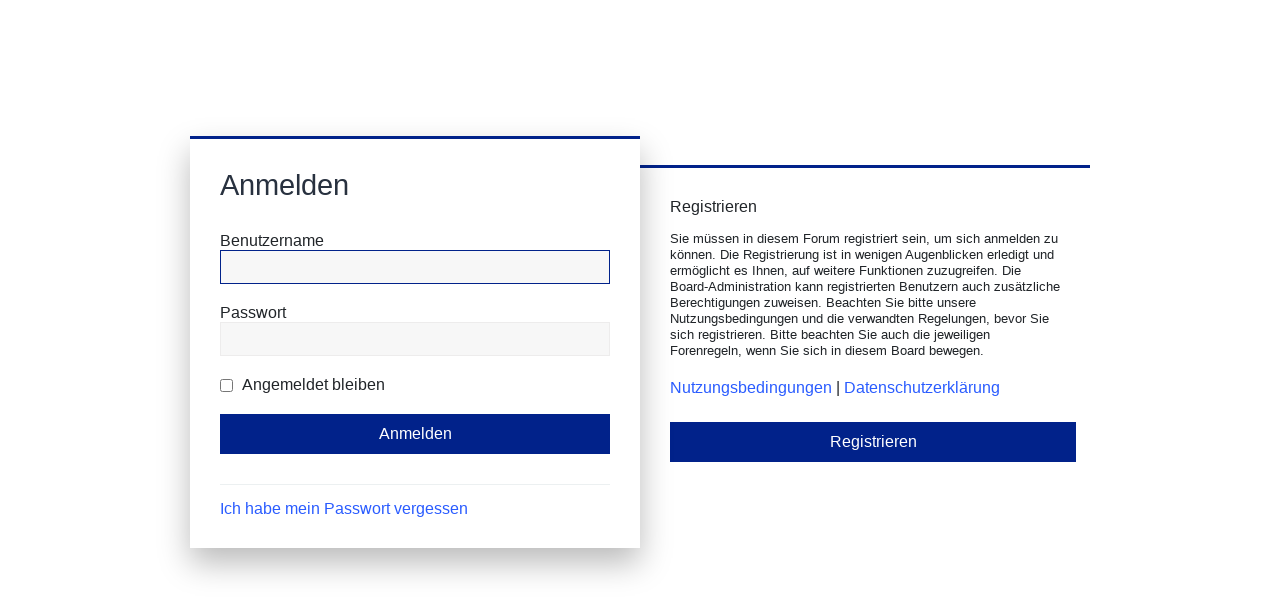

--- FILE ---
content_type: text/html; charset=UTF-8
request_url: https://www.dystonie-forum.de/ucp.php?mode=login&redirect=ucp.php%3Fmode%3Ddelete_cookies&sid=7c04ff5ad83ac1bd03b51112f0b3d073
body_size: 2625
content:
<!DOCTYPE html>
<html dir="ltr" lang="de">
<head>
<meta charset="utf-8" />
<meta http-equiv="X-UA-Compatible" content="IE=edge">
<meta name="viewport" content="width=device-width, initial-scale=1" />

<title>Dystonie Forum - Persönlicher Bereich - Anmelden</title>

	<link rel="alternate" type="application/atom+xml" title="Feed - Dystonie Forum" href="/app.php/feed?sid=53b3944c3b226fc0d9db1390fc97dc17">			<link rel="alternate" type="application/atom+xml" title="Feed - Neue Themen" href="/app.php/feed/topics?sid=53b3944c3b226fc0d9db1390fc97dc17">				


<!--
	phpBB style name: Milk v2
	Based on style:   Merlin Framework (http://www.planetstyles.net)
-->

<link href="./assets/css/font-awesome.min.css?assets_version=34" rel="stylesheet">
<link href="./styles/Milk_v2/theme/stylesheet.css?assets_version=34" rel="stylesheet">
<link href="./styles/ppw-dystonie/theme/stylesheet.css?assets_version=34" rel="stylesheet">
<link href="./styles/ppw-dystonie/theme/de_x_sie/stylesheet.css?assets_version=34" rel="stylesheet">

<link href="./styles/Milk_v2/theme/blank.css?assets_version=34" rel="stylesheet" class="colour_switch_link"  />


            <style type="text/css">
			/* Color */
a:hover, .navbar_footer a, .copyright_bar a, .social_links_footer a:hover span, .icon.fa-file.icon-red, a:hover .icon.fa-file.icon-red, .navigation .active-subsection a, .navigation .active-subsection a:hover, .navigation a:hover, .tabs .tab > a:hover, .tabs .activetab > a, .tabs .activetab > a:hover, a.postlink, a.postlink:visited, .navbar_in_header .badge, .button:focus .icon, .button:hover .icon, .dark_base .social_links_footer a span, .dark_base h2, .dark_base h2 a, .dark_base a:link, .dark_base a:visited, .button-secondary:focus, .button-secondary:hover, .notification_unread {color: #01228A;}
			/* Background Solid  */
			.pagination li a:hover, .pagination li.active span, .pagination li a:focus, .jumpbox-cat-link, .dropdown-contents > li > a:hover, a.button1:hover, input.button1:hover, a.button2:hover, input.button2:hover, input.button3:hover, a.no_avatar:hover, .jumpbox-cat-link:hover, input.button1:focus, input.button2:focus, input.button3:focus, .specialbutton, input.specialbutton, .panel .specialbutton, a.specialbutton, .scrollToTop, a.specialbutton, .dark_base .social_links_footer a:hover span, .topic_type, .grid_unread {background: #01228A;}
			/* Borders Dark */
			.pagination li a:hover, .pagination li.active span, .pagination li a:focus, blockquote, .codebox code, .jumpbox-cat-link, a.postlink, input.button1:focus, input.button2:focus, input.button3:focus, input.specialbutton, .inputbox:hover, .inputbox:focus, .specialbutton, a.specialbutton, .button:hover, .button:focus, .dark_base .social_links_footer a span, a.specialbutton, .dark_base .social_links_footer a:hover span {border-color: #01228A;}
			/* Background Gradient  */
			.headerbar, body.content_block_header_block li.header, body.content_block_header_stripe li.header:before, .scrollToTop, .no_avatar, .social_links_footer, .badge, thead tr, .sidebar_block_stripe:before, .fancy_panel:before {background: #01228A;}
			/* The same as above, just with some opacity */
			.headerbar_overlay_active, .grid_colour_overlay:hover {background-color: rgba(0,0,0,0.3);}
			/* Colour Hover Light */
			.navbar_footer a:hover, .copyright_bar a:hover, a.postlink:hover, .dark_base h2 a:hover  {opacity: 0.7;}
			/* Background Hover Light */
			a.scrollToTop:hover, input.specialbutton:hover, a.specialbutton:hover {opacity: 0.7;}
			/* Border light */
			.specialbutton:hover {opacity: 0.7;}
		</style>
	


<!--[if lte IE 9]>
	<link href="./styles/Milk_v2/theme/tweaks.css?assets_version=34" rel="stylesheet">
<![endif]-->





</head>
<body id="phpbb" class="nojs notouch section-ucp ltr  sidebar-both body-layout-Fluid auth-page">

<div class="login_container">
    <div class="login_container_left">
        <div class="login_container_left_section_content fancy_panel animated fadeIn">
        	<div class="login_container_padding login_form">
                <form action="./ucp.php?mode=login&amp;sid=53b3944c3b226fc0d9db1390fc97dc17" method="post" id="login" data-focus="username">
                    <h2 class="login-title">Anmelden</h2>
                
                    <fieldset class="fields1">
                                                <div>
                            <label for="username">Benutzername</label>
                            <input type="text" tabindex="1" name="username" id="username" size="25" value="" class="inputbox" />
                        </div>
                        <div>
                            <label for="password">Passwort</label>
                            <input type="password" tabindex="2" id="password" name="password" size="25" class="inputbox" autocomplete="off" />
                        </div>
                                                    <div>                    
                                <label for="autologin"><input type="checkbox" name="autologin" id="autologin" tabindex="4" /> Angemeldet bleiben</label>                            
                            </div>
                                                                
                        <input type="hidden" name="redirect" value="./ucp.php?mode=login&amp;redirect=ucp.php%3Fmode%3Ddelete_cookies&amp;sid=53b3944c3b226fc0d9db1390fc97dc17" />
<input type="hidden" name="creation_time" value="1769522351" />
<input type="hidden" name="form_token" value="eac562432574fc261db23a61f0f4678b5618a5e3" />

						
                        <input type="hidden" name="sid" value="53b3944c3b226fc0d9db1390fc97dc17" />
<input type="hidden" name="redirect" value="ucp.php?mode=delete_cookies" />

                        <input type="submit" name="login" tabindex="6" value="Anmelden" class="button2 specialbutton" />
                    </fieldset>            
                </form>
                                                	<div class="login_form_forgot_link">
						<a href="/app.php/user/forgot_password?sid=53b3944c3b226fc0d9db1390fc97dc17">Ich habe mein Passwort vergessen</a>
                    </div>
                				                
            </div>
        </div>
    </div>
    
	    <div class="login_container_right">
        <div class="login_container_right_section_content fancy_panel animated fadeIn"> 
			<div class="login_container_padding"> 
                <h3>Registrieren</h3>
                <p class="login_container_info">Sie müssen in diesem Forum registriert sein, um sich anmelden zu können. Die Registrierung ist in wenigen Augenblicken erledigt und ermöglicht es Ihnen, auf weitere Funktionen zuzugreifen. Die Board-Administration kann registrierten Benutzern auch zusätzliche Berechtigungen zuweisen. Beachten Sie bitte unsere Nutzungsbedingungen und die verwandten Regelungen, bevor Sie sich registrieren. Bitte beachten Sie auch die jeweiligen Forenregeln, wenn Sie sich in diesem Board bewegen.</p>
                <p><strong><a href="./ucp.php?mode=terms&amp;sid=53b3944c3b226fc0d9db1390fc97dc17">Nutzungsbedingungen</a> | <a href="./ucp.php?mode=privacy&amp;sid=53b3944c3b226fc0d9db1390fc97dc17">Datenschutzerklärung</a></strong></p>
                <p><a href="./ucp.php?mode=register&amp;sid=53b3944c3b226fc0d9db1390fc97dc17" class="button2 specialbutton">Registrieren</a></p>
            </div> 
        </div>
    </div> 
	             

</div><!-- /.login_container -->

<script type="text/javascript">

</script>


            <div>
                <a id="bottom" class="anchor" accesskey="z"></a>
                <img class="sr-only" aria-hidden="true" src="&#x2F;app.php&#x2F;cron&#x2F;cron.task.core.tidy_search&#x3F;sid&#x3D;53b3944c3b226fc0d9db1390fc97dc17" width="1" height="1" alt="">
            </div>

            <script type="text/javascript" src="./assets/javascript/jquery-3.6.0.min.js?assets_version=34"></script>

            
            <script type="text/javascript" src="./assets/javascript/core.js?assets_version=34"></script>
                        
            

            
                        <script src="./styles/Milk_v2/template/forum_fn.js?assets_version=34"></script>
<script src="./styles/prosilver/template/ajax.js?assets_version=34"></script>


            
            
</body>
</html>
